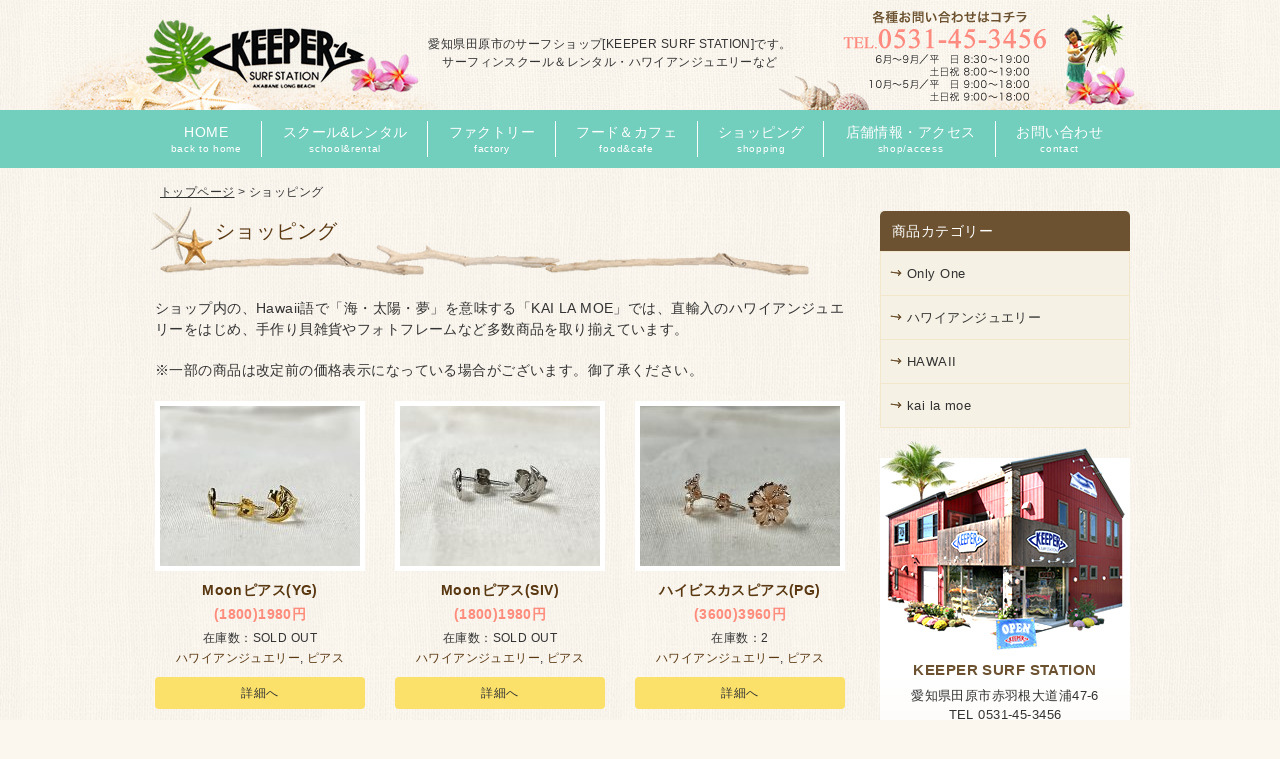

--- FILE ---
content_type: text/html; charset=UTF-8
request_url: https://www.keepersurf.com/shopping/page/2
body_size: 9723
content:
<!DOCTYPE html>
<html lang="ja">
<head>
<meta charset="UTF-8">
<meta name="viewport" content="width=device-width, user-scalable=yes, maximum-scale=1.0, minimum-scale=1.0">
<title>ショッピング  |   サーフショップ KEEPER SURF STATION |愛知県田原市</title>
<meta name="description" content="ショッピング - 愛知県田原市のサーフショップ[KEEPER SURF STATION]です。スクール＆レンタル、カフェ(LeiLei&#039;s CAFE)、ハワイアンジュエリー(kai la moe)、ショップ情報など。">
<link rel="alternate" type="application/rss+xml" title="サーフショップ KEEPER SURF STATION |愛知県田原市 RSS Feed" href="https://www.keepersurf.com/feed" />
<style type="text/css" media="all">@import url(https://www.keepersurf.com/wp/wp-content/themes/keepertmp/style.css?1650217245);</style>
<meta name='robots' content='max-image-preview:large' />
<link rel='dns-prefetch' href='//ajax.googleapis.com' />
<link rel='dns-prefetch' href='//s.w.org' />
<link rel='dns-prefetch' href='//v0.wordpress.com' />
<link rel="alternate" type="application/rss+xml" title="サーフショップ KEEPER SURF STATION |愛知県田原市 &raquo; ショッピング フィード" href="https://www.keepersurf.com/shopping/feed/" />
<script type="text/javascript">
window._wpemojiSettings = {"baseUrl":"https:\/\/s.w.org\/images\/core\/emoji\/13.1.0\/72x72\/","ext":".png","svgUrl":"https:\/\/s.w.org\/images\/core\/emoji\/13.1.0\/svg\/","svgExt":".svg","source":{"concatemoji":"https:\/\/www.keepersurf.com\/wp\/wp-includes\/js\/wp-emoji-release.min.js?ver=5.9.2"}};
/*! This file is auto-generated */
!function(e,a,t){var n,r,o,i=a.createElement("canvas"),p=i.getContext&&i.getContext("2d");function s(e,t){var a=String.fromCharCode;p.clearRect(0,0,i.width,i.height),p.fillText(a.apply(this,e),0,0);e=i.toDataURL();return p.clearRect(0,0,i.width,i.height),p.fillText(a.apply(this,t),0,0),e===i.toDataURL()}function c(e){var t=a.createElement("script");t.src=e,t.defer=t.type="text/javascript",a.getElementsByTagName("head")[0].appendChild(t)}for(o=Array("flag","emoji"),t.supports={everything:!0,everythingExceptFlag:!0},r=0;r<o.length;r++)t.supports[o[r]]=function(e){if(!p||!p.fillText)return!1;switch(p.textBaseline="top",p.font="600 32px Arial",e){case"flag":return s([127987,65039,8205,9895,65039],[127987,65039,8203,9895,65039])?!1:!s([55356,56826,55356,56819],[55356,56826,8203,55356,56819])&&!s([55356,57332,56128,56423,56128,56418,56128,56421,56128,56430,56128,56423,56128,56447],[55356,57332,8203,56128,56423,8203,56128,56418,8203,56128,56421,8203,56128,56430,8203,56128,56423,8203,56128,56447]);case"emoji":return!s([10084,65039,8205,55357,56613],[10084,65039,8203,55357,56613])}return!1}(o[r]),t.supports.everything=t.supports.everything&&t.supports[o[r]],"flag"!==o[r]&&(t.supports.everythingExceptFlag=t.supports.everythingExceptFlag&&t.supports[o[r]]);t.supports.everythingExceptFlag=t.supports.everythingExceptFlag&&!t.supports.flag,t.DOMReady=!1,t.readyCallback=function(){t.DOMReady=!0},t.supports.everything||(n=function(){t.readyCallback()},a.addEventListener?(a.addEventListener("DOMContentLoaded",n,!1),e.addEventListener("load",n,!1)):(e.attachEvent("onload",n),a.attachEvent("onreadystatechange",function(){"complete"===a.readyState&&t.readyCallback()})),(n=t.source||{}).concatemoji?c(n.concatemoji):n.wpemoji&&n.twemoji&&(c(n.twemoji),c(n.wpemoji)))}(window,document,window._wpemojiSettings);
</script>
<style type="text/css">
img.wp-smiley,
img.emoji {
	display: inline !important;
	border: none !important;
	box-shadow: none !important;
	height: 1em !important;
	width: 1em !important;
	margin: 0 0.07em !important;
	vertical-align: -0.1em !important;
	background: none !important;
	padding: 0 !important;
}
</style>
	<link rel='stylesheet' id='wp-block-library-css'  href='https://www.keepersurf.com/wp/wp-includes/css/dist/block-library/style.min.css?ver=5.9.2' type='text/css' media='all' />
<style id='wp-block-library-inline-css' type='text/css'>
.has-text-align-justify{text-align:justify;}
</style>
<link rel='stylesheet' id='mediaelement-css'  href='https://www.keepersurf.com/wp/wp-includes/js/mediaelement/mediaelementplayer-legacy.min.css?ver=4.2.16' type='text/css' media='all' />
<link rel='stylesheet' id='wp-mediaelement-css'  href='https://www.keepersurf.com/wp/wp-includes/js/mediaelement/wp-mediaelement.min.css?ver=5.9.2' type='text/css' media='all' />
<style id='global-styles-inline-css' type='text/css'>
body{--wp--preset--color--black: #000000;--wp--preset--color--cyan-bluish-gray: #abb8c3;--wp--preset--color--white: #ffffff;--wp--preset--color--pale-pink: #f78da7;--wp--preset--color--vivid-red: #cf2e2e;--wp--preset--color--luminous-vivid-orange: #ff6900;--wp--preset--color--luminous-vivid-amber: #fcb900;--wp--preset--color--light-green-cyan: #7bdcb5;--wp--preset--color--vivid-green-cyan: #00d084;--wp--preset--color--pale-cyan-blue: #8ed1fc;--wp--preset--color--vivid-cyan-blue: #0693e3;--wp--preset--color--vivid-purple: #9b51e0;--wp--preset--gradient--vivid-cyan-blue-to-vivid-purple: linear-gradient(135deg,rgba(6,147,227,1) 0%,rgb(155,81,224) 100%);--wp--preset--gradient--light-green-cyan-to-vivid-green-cyan: linear-gradient(135deg,rgb(122,220,180) 0%,rgb(0,208,130) 100%);--wp--preset--gradient--luminous-vivid-amber-to-luminous-vivid-orange: linear-gradient(135deg,rgba(252,185,0,1) 0%,rgba(255,105,0,1) 100%);--wp--preset--gradient--luminous-vivid-orange-to-vivid-red: linear-gradient(135deg,rgba(255,105,0,1) 0%,rgb(207,46,46) 100%);--wp--preset--gradient--very-light-gray-to-cyan-bluish-gray: linear-gradient(135deg,rgb(238,238,238) 0%,rgb(169,184,195) 100%);--wp--preset--gradient--cool-to-warm-spectrum: linear-gradient(135deg,rgb(74,234,220) 0%,rgb(151,120,209) 20%,rgb(207,42,186) 40%,rgb(238,44,130) 60%,rgb(251,105,98) 80%,rgb(254,248,76) 100%);--wp--preset--gradient--blush-light-purple: linear-gradient(135deg,rgb(255,206,236) 0%,rgb(152,150,240) 100%);--wp--preset--gradient--blush-bordeaux: linear-gradient(135deg,rgb(254,205,165) 0%,rgb(254,45,45) 50%,rgb(107,0,62) 100%);--wp--preset--gradient--luminous-dusk: linear-gradient(135deg,rgb(255,203,112) 0%,rgb(199,81,192) 50%,rgb(65,88,208) 100%);--wp--preset--gradient--pale-ocean: linear-gradient(135deg,rgb(255,245,203) 0%,rgb(182,227,212) 50%,rgb(51,167,181) 100%);--wp--preset--gradient--electric-grass: linear-gradient(135deg,rgb(202,248,128) 0%,rgb(113,206,126) 100%);--wp--preset--gradient--midnight: linear-gradient(135deg,rgb(2,3,129) 0%,rgb(40,116,252) 100%);--wp--preset--duotone--dark-grayscale: url('#wp-duotone-dark-grayscale');--wp--preset--duotone--grayscale: url('#wp-duotone-grayscale');--wp--preset--duotone--purple-yellow: url('#wp-duotone-purple-yellow');--wp--preset--duotone--blue-red: url('#wp-duotone-blue-red');--wp--preset--duotone--midnight: url('#wp-duotone-midnight');--wp--preset--duotone--magenta-yellow: url('#wp-duotone-magenta-yellow');--wp--preset--duotone--purple-green: url('#wp-duotone-purple-green');--wp--preset--duotone--blue-orange: url('#wp-duotone-blue-orange');--wp--preset--font-size--small: 13px;--wp--preset--font-size--medium: 20px;--wp--preset--font-size--large: 36px;--wp--preset--font-size--x-large: 42px;}.has-black-color{color: var(--wp--preset--color--black) !important;}.has-cyan-bluish-gray-color{color: var(--wp--preset--color--cyan-bluish-gray) !important;}.has-white-color{color: var(--wp--preset--color--white) !important;}.has-pale-pink-color{color: var(--wp--preset--color--pale-pink) !important;}.has-vivid-red-color{color: var(--wp--preset--color--vivid-red) !important;}.has-luminous-vivid-orange-color{color: var(--wp--preset--color--luminous-vivid-orange) !important;}.has-luminous-vivid-amber-color{color: var(--wp--preset--color--luminous-vivid-amber) !important;}.has-light-green-cyan-color{color: var(--wp--preset--color--light-green-cyan) !important;}.has-vivid-green-cyan-color{color: var(--wp--preset--color--vivid-green-cyan) !important;}.has-pale-cyan-blue-color{color: var(--wp--preset--color--pale-cyan-blue) !important;}.has-vivid-cyan-blue-color{color: var(--wp--preset--color--vivid-cyan-blue) !important;}.has-vivid-purple-color{color: var(--wp--preset--color--vivid-purple) !important;}.has-black-background-color{background-color: var(--wp--preset--color--black) !important;}.has-cyan-bluish-gray-background-color{background-color: var(--wp--preset--color--cyan-bluish-gray) !important;}.has-white-background-color{background-color: var(--wp--preset--color--white) !important;}.has-pale-pink-background-color{background-color: var(--wp--preset--color--pale-pink) !important;}.has-vivid-red-background-color{background-color: var(--wp--preset--color--vivid-red) !important;}.has-luminous-vivid-orange-background-color{background-color: var(--wp--preset--color--luminous-vivid-orange) !important;}.has-luminous-vivid-amber-background-color{background-color: var(--wp--preset--color--luminous-vivid-amber) !important;}.has-light-green-cyan-background-color{background-color: var(--wp--preset--color--light-green-cyan) !important;}.has-vivid-green-cyan-background-color{background-color: var(--wp--preset--color--vivid-green-cyan) !important;}.has-pale-cyan-blue-background-color{background-color: var(--wp--preset--color--pale-cyan-blue) !important;}.has-vivid-cyan-blue-background-color{background-color: var(--wp--preset--color--vivid-cyan-blue) !important;}.has-vivid-purple-background-color{background-color: var(--wp--preset--color--vivid-purple) !important;}.has-black-border-color{border-color: var(--wp--preset--color--black) !important;}.has-cyan-bluish-gray-border-color{border-color: var(--wp--preset--color--cyan-bluish-gray) !important;}.has-white-border-color{border-color: var(--wp--preset--color--white) !important;}.has-pale-pink-border-color{border-color: var(--wp--preset--color--pale-pink) !important;}.has-vivid-red-border-color{border-color: var(--wp--preset--color--vivid-red) !important;}.has-luminous-vivid-orange-border-color{border-color: var(--wp--preset--color--luminous-vivid-orange) !important;}.has-luminous-vivid-amber-border-color{border-color: var(--wp--preset--color--luminous-vivid-amber) !important;}.has-light-green-cyan-border-color{border-color: var(--wp--preset--color--light-green-cyan) !important;}.has-vivid-green-cyan-border-color{border-color: var(--wp--preset--color--vivid-green-cyan) !important;}.has-pale-cyan-blue-border-color{border-color: var(--wp--preset--color--pale-cyan-blue) !important;}.has-vivid-cyan-blue-border-color{border-color: var(--wp--preset--color--vivid-cyan-blue) !important;}.has-vivid-purple-border-color{border-color: var(--wp--preset--color--vivid-purple) !important;}.has-vivid-cyan-blue-to-vivid-purple-gradient-background{background: var(--wp--preset--gradient--vivid-cyan-blue-to-vivid-purple) !important;}.has-light-green-cyan-to-vivid-green-cyan-gradient-background{background: var(--wp--preset--gradient--light-green-cyan-to-vivid-green-cyan) !important;}.has-luminous-vivid-amber-to-luminous-vivid-orange-gradient-background{background: var(--wp--preset--gradient--luminous-vivid-amber-to-luminous-vivid-orange) !important;}.has-luminous-vivid-orange-to-vivid-red-gradient-background{background: var(--wp--preset--gradient--luminous-vivid-orange-to-vivid-red) !important;}.has-very-light-gray-to-cyan-bluish-gray-gradient-background{background: var(--wp--preset--gradient--very-light-gray-to-cyan-bluish-gray) !important;}.has-cool-to-warm-spectrum-gradient-background{background: var(--wp--preset--gradient--cool-to-warm-spectrum) !important;}.has-blush-light-purple-gradient-background{background: var(--wp--preset--gradient--blush-light-purple) !important;}.has-blush-bordeaux-gradient-background{background: var(--wp--preset--gradient--blush-bordeaux) !important;}.has-luminous-dusk-gradient-background{background: var(--wp--preset--gradient--luminous-dusk) !important;}.has-pale-ocean-gradient-background{background: var(--wp--preset--gradient--pale-ocean) !important;}.has-electric-grass-gradient-background{background: var(--wp--preset--gradient--electric-grass) !important;}.has-midnight-gradient-background{background: var(--wp--preset--gradient--midnight) !important;}.has-small-font-size{font-size: var(--wp--preset--font-size--small) !important;}.has-medium-font-size{font-size: var(--wp--preset--font-size--medium) !important;}.has-large-font-size{font-size: var(--wp--preset--font-size--large) !important;}.has-x-large-font-size{font-size: var(--wp--preset--font-size--x-large) !important;}
</style>
<link rel='stylesheet' id='contact-form-7-css'  href='https://www.keepersurf.com/wp/wp-content/plugins/contact-form-7/includes/css/styles.css?ver=5.5.6' type='text/css' media='all' />
<link rel='stylesheet' id='wp-pagenavi-css'  href='https://www.keepersurf.com/wp/wp-content/plugins/wp-pagenavi/pagenavi-css.css?ver=2.70' type='text/css' media='all' />
<link rel='stylesheet' id='jetpack_css-css'  href='https://www.keepersurf.com/wp/wp-content/plugins/jetpack/css/jetpack.css?ver=10.7.2' type='text/css' media='all' />
<script type='text/javascript' src='https://ajax.googleapis.com/ajax/libs/jquery/1.11.1/jquery.min.js?ver=1.11.1' id='jquery-js'></script>
<link rel="https://api.w.org/" href="https://www.keepersurf.com/wp-json/" /><link rel="EditURI" type="application/rsd+xml" title="RSD" href="https://www.keepersurf.com/wp/xmlrpc.php?rsd" />
<link rel="wlwmanifest" type="application/wlwmanifest+xml" href="https://www.keepersurf.com/wp/wp-includes/wlwmanifest.xml" /> 
<meta name="generator" content="WordPress 5.9.2" />
<script type="text/javascript">
	window._se_plugin_version = '8.1.9';
</script>
<style type='text/css'>img#wpstats{display:none}</style>
	<link rel="icon" href="https://www.keepersurf.com/wp/wp-content/uploads/unnamed.png" sizes="32x32" />
<link rel="icon" href="https://www.keepersurf.com/wp/wp-content/uploads/unnamed.png" sizes="192x192" />
<link rel="apple-touch-icon" href="https://www.keepersurf.com/wp/wp-content/uploads/unnamed.png" />
<meta name="msapplication-TileImage" content="https://www.keepersurf.com/wp/wp-content/uploads/unnamed.png" />
    
<!--[if lt IE 9]>
<script src="https://www.keepersurf.com/wp/wp-content/themes/keepertmp/js/html5.js"></script>
<script src="https://www.keepersurf.com/wp/wp-content/themes/keepertmp/js/css3-mediaqueries.js"></script>
<![endif]-->

<script type="text/javascript" src="https://www.keepersurf.com/wp/wp-content/themes/keepertmp/js/script.js"></script>
<script src="https://www.keepersurf.com/wp/wp-content/themes/keepertmp/js/jquery.mobilemenu.js"></script>



<script>
  (function(i,s,o,g,r,a,m){i['GoogleAnalyticsObject']=r;i[r]=i[r]||function(){
  (i[r].q=i[r].q||[]).push(arguments)},i[r].l=1*new Date();a=s.createElement(o),
  m=s.getElementsByTagName(o)[0];a.async=1;a.src=g;m.parentNode.insertBefore(a,m)
  })(window,document,'script','//www.google-analytics.com/analytics.js','ga');

  ga('create', 'UA-38088384-20', 'auto');
  ga('send', 'pageview');

</script>

</head>

<body>
<header id="header" role="banner">
	<div class="inner">
		<hgroup>
		<h1><a href="https://www.keepersurf.com/" title="サーフショップ KEEPER SURF STATION |愛知県田原市" rel="home"><img src="https://www.keepersurf.com/wp/wp-content/themes/keepertmp/images/sitelogo.png" alt="サーフショップ KEEPER SURF STATION |愛知県田原市" width="280" height="110"></a></h1>
		<h2>愛知県田原市のサーフショップ[KEEPER SURF STATION]です。<br class="sp-none">
			サーフィンスクール＆レンタル・ハワイアンジュエリーなど</h2>
		</hgroup>
		<div id="headerInfo">
		<p class="tel"><img src="https://www.keepersurf.com/wp/wp-content/themes/keepertmp/images/hedertel.png" width="320" height="100" alt=""/></p>
		</div>
	</div>
</header>

<nav id="mainNav">
	<div class="inner">
	<a class="menu" id="menu"><span>MENU</span></a>
	<div class="panel">   
	<ul><li id="menu-item-4" class="menu-item menu-item-type-custom menu-item-object-custom menu-item-home"><a href="https://www.keepersurf.com"><strong>HOME</strong><span>back to home</span></a></li>
<li id="menu-item-30" class="menu-item menu-item-type-post_type menu-item-object-page"><a href="https://www.keepersurf.com/school"><strong>スクール&#038;レンタル</strong><span>school&#038;rental</span></a></li>
<li id="menu-item-31" class="menu-item menu-item-type-custom menu-item-object-custom"><a href="https://www.keepersurf.com/factory"><strong>ファクトリー</strong><span>factory</span></a></li>
<li id="menu-item-12258" class="menu-item menu-item-type-custom menu-item-object-custom"><a target="_blank" href="https://www.leileis.jp"><strong>フード＆カフェ</strong><span>food&#038;cafe</span></a></li>
<li id="menu-item-35" class="menu-item menu-item-type-custom menu-item-object-custom"><a href="https://www.keepersurf.com/shopping"><strong>ショッピング</strong><span>shopping</span></a></li>
<li id="menu-item-34" class="menu-item menu-item-type-post_type menu-item-object-page"><a href="https://www.keepersurf.com/access"><strong>店舗情報・アクセス</strong><span>shop/access</span></a></li>
<li id="menu-item-33" class="menu-item menu-item-type-post_type menu-item-object-page"><a href="https://www.keepersurf.com/contact"><strong>お問い合わせ</strong><span>contact</span></a></li>
</ul>   
	</div>
	</div>
</nav>


<div id="wrapper">

<div class="breadcrumb">
<a href="https://www.keepersurf.com/">トップページ</a> &gt; <strong class="current">ショッピング</strong></div>

<div id="content">

<section>

	<div class="shoppingmmenu">
	<div id="m_category"></div>
	</div>

	<h1 class="pagetitle_shopping">ショッピング</h1>

	<p class="midashi">ショップ内の、Hawaii語で「海・太陽・夢」を意味する「KAI LA MOE」では、直輸入のハワイアンジュエリーをはじめ、手作り貝雑貨やフォトフレームなど多数商品を取り揃えています。</p>
	<p class="midashi">※一部の商品は改定前の価格表示になっている場合がございます。御了承ください。</p>

	<div class="itemWrap clearfix">
		<ul class="item">

					<li>
			<a href="https://www.keepersurf.com/shopping/12439">
			<img width="200" height="160" src="https://www.keepersurf.com/wp/wp-content/uploads/tempImageJklSEg-200x160.jpg" class="attachment-size1 size-size1 wp-post-image" alt="" />			</a>
			<h3><a href="https://www.keepersurf.com/shopping/12439">Moonピアス(YG)</a></h3>
						<p class="price">(1800)1980円</p>
									<p class="stock">在庫数：SOLD OUT</p>
						<p class="genre"><a href="https://www.keepersurf.com/shopping/genre/%e3%83%8f%e3%83%af%e3%82%a4%e3%82%a2%e3%83%b3%e3%82%b8%e3%83%a5%e3%82%a8%e3%83%aa%e3%83%bc" rel="tag">ハワイアンジュエリー</a>, <a href="https://www.keepersurf.com/shopping/genre/jewelry" rel="tag">ピアス</a></p>
			<p class="shosai"><a href="https://www.keepersurf.com/shopping/12439">詳細へ</a></p>
			</li>
					<li>
			<a href="https://www.keepersurf.com/shopping/12435">
			<img width="200" height="160" src="https://www.keepersurf.com/wp/wp-content/uploads/tempImagesVDPPj-200x160.jpg" class="attachment-size1 size-size1 wp-post-image" alt="" loading="lazy" />			</a>
			<h3><a href="https://www.keepersurf.com/shopping/12435">Moonピアス(SIV)</a></h3>
						<p class="price">(1800)1980円</p>
									<p class="stock">在庫数：SOLD OUT</p>
						<p class="genre"><a href="https://www.keepersurf.com/shopping/genre/%e3%83%8f%e3%83%af%e3%82%a4%e3%82%a2%e3%83%b3%e3%82%b8%e3%83%a5%e3%82%a8%e3%83%aa%e3%83%bc" rel="tag">ハワイアンジュエリー</a>, <a href="https://www.keepersurf.com/shopping/genre/jewelry" rel="tag">ピアス</a></p>
			<p class="shosai"><a href="https://www.keepersurf.com/shopping/12435">詳細へ</a></p>
			</li>
					<li>
			<a href="https://www.keepersurf.com/shopping/12433">
			<img width="200" height="160" src="https://www.keepersurf.com/wp/wp-content/uploads/tempImagemqYW35-200x160.jpg" class="attachment-size1 size-size1 wp-post-image" alt="" loading="lazy" />			</a>
			<h3><a href="https://www.keepersurf.com/shopping/12433">ハイビスカスピアス(PG)</a></h3>
						<p class="price">(3600)3960円</p>
									<p class="stock">在庫数：2</p>
						<p class="genre"><a href="https://www.keepersurf.com/shopping/genre/%e3%83%8f%e3%83%af%e3%82%a4%e3%82%a2%e3%83%b3%e3%82%b8%e3%83%a5%e3%82%a8%e3%83%aa%e3%83%bc" rel="tag">ハワイアンジュエリー</a>, <a href="https://www.keepersurf.com/shopping/genre/jewelry" rel="tag">ピアス</a></p>
			<p class="shosai"><a href="https://www.keepersurf.com/shopping/12433">詳細へ</a></p>
			</li>
					<li>
			<a href="https://www.keepersurf.com/shopping/12431">
			<img width="200" height="160" src="https://www.keepersurf.com/wp/wp-content/uploads/tempImageTqU7sL-200x160.jpg" class="attachment-size1 size-size1 wp-post-image" alt="" loading="lazy" />			</a>
			<h3><a href="https://www.keepersurf.com/shopping/12431">ハイビスカスピアス(YG)</a></h3>
						<p class="price">(3600)3960円</p>
									<p class="stock">在庫数：1</p>
						<p class="genre"><a href="https://www.keepersurf.com/shopping/genre/%e3%83%8f%e3%83%af%e3%82%a4%e3%82%a2%e3%83%b3%e3%82%b8%e3%83%a5%e3%82%a8%e3%83%aa%e3%83%bc" rel="tag">ハワイアンジュエリー</a>, <a href="https://www.keepersurf.com/shopping/genre/jewelry" rel="tag">ピアス</a></p>
			<p class="shosai"><a href="https://www.keepersurf.com/shopping/12431">詳細へ</a></p>
			</li>
					<li>
			<a href="https://www.keepersurf.com/shopping/12426">
			<img width="200" height="160" src="https://www.keepersurf.com/wp/wp-content/uploads/tempImageKqTQN8-200x160.jpg" class="attachment-size1 size-size1 wp-post-image" alt="" loading="lazy" />			</a>
			<h3><a href="https://www.keepersurf.com/shopping/12426">ハイビスカスピアス(SIV)</a></h3>
						<p class="price">(3600)3960円</p>
									<p class="stock">在庫数：2</p>
						<p class="genre"><a href="https://www.keepersurf.com/shopping/genre/%e3%83%8f%e3%83%af%e3%82%a4%e3%82%a2%e3%83%b3%e3%82%b8%e3%83%a5%e3%82%a8%e3%83%aa%e3%83%bc" rel="tag">ハワイアンジュエリー</a>, <a href="https://www.keepersurf.com/shopping/genre/jewelry" rel="tag">ピアス</a></p>
			<p class="shosai"><a href="https://www.keepersurf.com/shopping/12426">詳細へ</a></p>
			</li>
					<li>
			<a href="https://www.keepersurf.com/shopping/12422">
			<img width="200" height="160" src="https://www.keepersurf.com/wp/wp-content/uploads/tempImageRNp0v2-200x160.jpg" class="attachment-size1 size-size1 wp-post-image" alt="" loading="lazy" />			</a>
			<h3><a href="https://www.keepersurf.com/shopping/12422">ホヌ&#038;プルメリアピアス</a></h3>
						<p class="price">(3800)4180円</p>
									<p class="stock">在庫数：2</p>
						<p class="genre"><a href="https://www.keepersurf.com/shopping/genre/%e3%83%8f%e3%83%af%e3%82%a4%e3%82%a2%e3%83%b3%e3%82%b8%e3%83%a5%e3%82%a8%e3%83%aa%e3%83%bc" rel="tag">ハワイアンジュエリー</a>, <a href="https://www.keepersurf.com/shopping/genre/jewelry" rel="tag">ピアス</a></p>
			<p class="shosai"><a href="https://www.keepersurf.com/shopping/12422">詳細へ</a></p>
			</li>
					<li>
			<a href="https://www.keepersurf.com/shopping/12418">
			<img width="200" height="160" src="https://www.keepersurf.com/wp/wp-content/uploads/tempImageZmoXsx-200x160.jpg" class="attachment-size1 size-size1 wp-post-image" alt="" loading="lazy" />			</a>
			<h3><a href="https://www.keepersurf.com/shopping/12418">HONUピアス(XS)PG</a></h3>
						<p class="price">(2800)3080円</p>
									<p class="stock">在庫数：1</p>
						<p class="genre"><a href="https://www.keepersurf.com/shopping/genre/%e3%83%8f%e3%83%af%e3%82%a4%e3%82%a2%e3%83%b3%e3%82%b8%e3%83%a5%e3%82%a8%e3%83%aa%e3%83%bc" rel="tag">ハワイアンジュエリー</a>, <a href="https://www.keepersurf.com/shopping/genre/jewelry" rel="tag">ピアス</a></p>
			<p class="shosai"><a href="https://www.keepersurf.com/shopping/12418">詳細へ</a></p>
			</li>
					<li>
			<a href="https://www.keepersurf.com/shopping/12414">
			<img width="200" height="160" src="https://www.keepersurf.com/wp/wp-content/uploads/tempImagewwyIR5-200x160.jpg" class="attachment-size1 size-size1 wp-post-image" alt="" loading="lazy" />			</a>
			<h3><a href="https://www.keepersurf.com/shopping/12414">クロスプルメリアPH(XS)</a></h3>
						<p class="price">(2200)2420円</p>
									<p class="stock">在庫数：SOLD OUT</p>
						<p class="genre"><a href="https://www.keepersurf.com/shopping/genre/%e3%83%8f%e3%83%af%e3%82%a4%e3%82%a2%e3%83%b3%e3%82%b8%e3%83%a5%e3%82%a8%e3%83%aa%e3%83%bc" rel="tag">ハワイアンジュエリー</a>, <a href="https://www.keepersurf.com/shopping/genre/%e3%83%8f%e3%83%af%e3%82%a4%e3%82%a2%e3%83%b3%e3%82%b8%e3%83%a5%e3%82%a8%e3%83%aa%e3%83%bc%e3%80%80%e3%83%9a%e3%83%b3%e3%83%80%e3%83%b3%e3%83%88%e3%83%98%e3%83%83%e3%83%88" rel="tag">ペンダントヘット</a></p>
			<p class="shosai"><a href="https://www.keepersurf.com/shopping/12414">詳細へ</a></p>
			</li>
					<li>
			<a href="https://www.keepersurf.com/shopping/12410">
			<img width="200" height="160" src="https://www.keepersurf.com/wp/wp-content/uploads/tempImagewLS2NR-200x160.jpg" class="attachment-size1 size-size1 wp-post-image" alt="" loading="lazy" />			</a>
			<h3><a href="https://www.keepersurf.com/shopping/12410">クロスプルメリアPH(XXS)</a></h3>
						<p class="price">(2000)2200円</p>
									<p class="stock">在庫数：2</p>
						<p class="genre"><a href="https://www.keepersurf.com/shopping/genre/%e3%83%8f%e3%83%af%e3%82%a4%e3%82%a2%e3%83%b3%e3%82%b8%e3%83%a5%e3%82%a8%e3%83%aa%e3%83%bc" rel="tag">ハワイアンジュエリー</a>, <a href="https://www.keepersurf.com/shopping/genre/%e3%83%8f%e3%83%af%e3%82%a4%e3%82%a2%e3%83%b3%e3%82%b8%e3%83%a5%e3%82%a8%e3%83%aa%e3%83%bc%e3%80%80%e3%83%9a%e3%83%b3%e3%83%80%e3%83%b3%e3%83%88%e3%83%98%e3%83%83%e3%83%88" rel="tag">ペンダントヘット</a></p>
			<p class="shosai"><a href="https://www.keepersurf.com/shopping/12410">詳細へ</a></p>
			</li>
					<li>
			<a href="https://www.keepersurf.com/shopping/12407">
			<img width="200" height="160" src="https://www.keepersurf.com/wp/wp-content/uploads/tempImage3L1neI-200x160.jpg" class="attachment-size1 size-size1 wp-post-image" alt="" loading="lazy" />			</a>
			<h3><a href="https://www.keepersurf.com/shopping/12407">プレートPH（XS）</a></h3>
						<p class="price">(3000)3300円</p>
									<p class="stock">在庫数：1</p>
						<p class="genre"><a href="https://www.keepersurf.com/shopping/genre/%e3%83%8f%e3%83%af%e3%82%a4%e3%82%a2%e3%83%b3%e3%82%b8%e3%83%a5%e3%82%a8%e3%83%aa%e3%83%bc" rel="tag">ハワイアンジュエリー</a>, <a href="https://www.keepersurf.com/shopping/genre/%e3%83%8f%e3%83%af%e3%82%a4%e3%82%a2%e3%83%b3%e3%82%b8%e3%83%a5%e3%82%a8%e3%83%aa%e3%83%bc%e3%80%80%e3%83%9a%e3%83%b3%e3%83%80%e3%83%b3%e3%83%88%e3%83%98%e3%83%83%e3%83%88" rel="tag">ペンダントヘット</a></p>
			<p class="shosai"><a href="https://www.keepersurf.com/shopping/12407">詳細へ</a></p>
			</li>
					<li>
			<a href="https://www.keepersurf.com/shopping/12404">
			<img width="200" height="160" src="https://www.keepersurf.com/wp/wp-content/uploads/IMG_7473-200x160.jpeg" class="attachment-size1 size-size1 wp-post-image" alt="" loading="lazy" />			</a>
			<h3><a href="https://www.keepersurf.com/shopping/12404">3色プルメリアPH(8mm)</a></h3>
						<p class="price">(2000)2200円</p>
									<p class="stock">在庫数：2</p>
						<p class="genre"><a href="https://www.keepersurf.com/shopping/genre/%e3%83%8f%e3%83%af%e3%82%a4%e3%82%a2%e3%83%b3%e3%82%b8%e3%83%a5%e3%82%a8%e3%83%aa%e3%83%bc" rel="tag">ハワイアンジュエリー</a>, <a href="https://www.keepersurf.com/shopping/genre/%e3%83%8f%e3%83%af%e3%82%a4%e3%82%a2%e3%83%b3%e3%82%b8%e3%83%a5%e3%82%a8%e3%83%aa%e3%83%bc%e3%80%80%e3%83%9a%e3%83%b3%e3%83%80%e3%83%b3%e3%83%88%e3%83%98%e3%83%83%e3%83%88" rel="tag">ペンダントヘット</a></p>
			<p class="shosai"><a href="https://www.keepersurf.com/shopping/12404">詳細へ</a></p>
			</li>
					<li>
			<a href="https://www.keepersurf.com/shopping/12402">
			<img width="200" height="160" src="https://www.keepersurf.com/wp/wp-content/uploads/IMG_7473-200x160.jpeg" class="attachment-size1 size-size1 wp-post-image" alt="" loading="lazy" />			</a>
			<h3><a href="https://www.keepersurf.com/shopping/12402">3色プルメリアPH(10mm)</a></h3>
						<p class="price">(2300)2530円</p>
									<p class="stock">在庫数：2</p>
						<p class="genre"><a href="https://www.keepersurf.com/shopping/genre/%e3%83%8f%e3%83%af%e3%82%a4%e3%82%a2%e3%83%b3%e3%82%b8%e3%83%a5%e3%82%a8%e3%83%aa%e3%83%bc" rel="tag">ハワイアンジュエリー</a>, <a href="https://www.keepersurf.com/shopping/genre/%e3%83%8f%e3%83%af%e3%82%a4%e3%82%a2%e3%83%b3%e3%82%b8%e3%83%a5%e3%82%a8%e3%83%aa%e3%83%bc%e3%80%80%e3%83%9a%e3%83%b3%e3%83%80%e3%83%b3%e3%83%88%e3%83%98%e3%83%83%e3%83%88" rel="tag">ペンダントヘット</a></p>
			<p class="shosai"><a href="https://www.keepersurf.com/shopping/12402">詳細へ</a></p>
			</li>
					<li>
			<a href="https://www.keepersurf.com/shopping/12399">
			<img width="200" height="160" src="https://www.keepersurf.com/wp/wp-content/uploads/IMG_7473-200x160.jpeg" class="attachment-size1 size-size1 wp-post-image" alt="" loading="lazy" />			</a>
			<h3><a href="https://www.keepersurf.com/shopping/12399">3色プルメリアPH(12mm)</a></h3>
						<p class="price">(2500)2750円</p>
									<p class="stock">在庫数：2</p>
						<p class="genre"><a href="https://www.keepersurf.com/shopping/genre/%e3%83%8f%e3%83%af%e3%82%a4%e3%82%a2%e3%83%b3%e3%82%b8%e3%83%a5%e3%82%a8%e3%83%aa%e3%83%bc" rel="tag">ハワイアンジュエリー</a>, <a href="https://www.keepersurf.com/shopping/genre/%e3%83%8f%e3%83%af%e3%82%a4%e3%82%a2%e3%83%b3%e3%82%b8%e3%83%a5%e3%82%a8%e3%83%aa%e3%83%bc%e3%80%80%e3%83%9a%e3%83%b3%e3%83%80%e3%83%b3%e3%83%88%e3%83%98%e3%83%83%e3%83%88" rel="tag">ペンダントヘット</a></p>
			<p class="shosai"><a href="https://www.keepersurf.com/shopping/12399">詳細へ</a></p>
			</li>
					<li>
			<a href="https://www.keepersurf.com/shopping/12396">
			<img width="200" height="160" src="https://www.keepersurf.com/wp/wp-content/uploads/tempImageA6hLpD-200x160.jpg" class="attachment-size1 size-size1 wp-post-image" alt="" loading="lazy" />			</a>
			<h3><a href="https://www.keepersurf.com/shopping/12396">3色プルメリアピアス(12mm)</a></h3>
						<p class="price">(4000)4400円</p>
									<p class="stock">在庫数：2</p>
						<p class="genre"><a href="https://www.keepersurf.com/shopping/genre/%e3%83%8f%e3%83%af%e3%82%a4%e3%82%a2%e3%83%b3%e3%82%b8%e3%83%a5%e3%82%a8%e3%83%aa%e3%83%bc" rel="tag">ハワイアンジュエリー</a>, <a href="https://www.keepersurf.com/shopping/genre/jewelry" rel="tag">ピアス</a></p>
			<p class="shosai"><a href="https://www.keepersurf.com/shopping/12396">詳細へ</a></p>
			</li>
					<li>
			<a href="https://www.keepersurf.com/shopping/12394">
			<img width="200" height="160" src="https://www.keepersurf.com/wp/wp-content/uploads/tempImage4LIzPe-200x160.jpg" class="attachment-size1 size-size1 wp-post-image" alt="" loading="lazy" />			</a>
			<h3><a href="https://www.keepersurf.com/shopping/12394">3色プルメリアピアス(10mm)</a></h3>
						<p class="price">(2800)3080円</p>
									<p class="stock">在庫数：sold out</p>
						<p class="genre"><a href="https://www.keepersurf.com/shopping/genre/%e3%83%8f%e3%83%af%e3%82%a4%e3%82%a2%e3%83%b3%e3%82%b8%e3%83%a5%e3%82%a8%e3%83%aa%e3%83%bc" rel="tag">ハワイアンジュエリー</a>, <a href="https://www.keepersurf.com/shopping/genre/jewelry" rel="tag">ピアス</a></p>
			<p class="shosai"><a href="https://www.keepersurf.com/shopping/12394">詳細へ</a></p>
			</li>
					<li>
			<a href="https://www.keepersurf.com/shopping/12391">
			<img width="200" height="160" src="https://www.keepersurf.com/wp/wp-content/uploads/tempImage4LIzPe-200x160.jpg" class="attachment-size1 size-size1 wp-post-image" alt="" loading="lazy" />			</a>
			<h3><a href="https://www.keepersurf.com/shopping/12391">3色プルメリアピアス(8mm)</a></h3>
						<p class="price">(2500)2750円</p>
									<p class="stock">在庫数：Sold out</p>
						<p class="genre"><a href="https://www.keepersurf.com/shopping/genre/%e3%83%8f%e3%83%af%e3%82%a4%e3%82%a2%e3%83%b3%e3%82%b8%e3%83%a5%e3%82%a8%e3%83%aa%e3%83%bc" rel="tag">ハワイアンジュエリー</a>, <a href="https://www.keepersurf.com/shopping/genre/jewelry" rel="tag">ピアス</a></p>
			<p class="shosai"><a href="https://www.keepersurf.com/shopping/12391">詳細へ</a></p>
			</li>
					<li>
			<a href="https://www.keepersurf.com/shopping/12389">
			<img width="200" height="160" src="https://www.keepersurf.com/wp/wp-content/uploads/tempImageb97qvi-200x160.jpg" class="attachment-size1 size-size1 wp-post-image" alt="" loading="lazy" />			</a>
			<h3><a href="https://www.keepersurf.com/shopping/12389">プルメリアウッド　ピアス(12mm)</a></h3>
						<p class="price">(6300)6930円</p>
									<p class="stock">在庫数：1</p>
						<p class="genre"><a href="https://www.keepersurf.com/shopping/genre/%e3%83%8f%e3%83%af%e3%82%a4%e3%82%a2%e3%83%b3%e3%82%b8%e3%83%a5%e3%82%a8%e3%83%aa%e3%83%bc" rel="tag">ハワイアンジュエリー</a>, <a href="https://www.keepersurf.com/shopping/genre/jewelry" rel="tag">ピアス</a></p>
			<p class="shosai"><a href="https://www.keepersurf.com/shopping/12389">詳細へ</a></p>
			</li>
					<li>
			<a href="https://www.keepersurf.com/shopping/12386">
			<img width="200" height="160" src="https://www.keepersurf.com/wp/wp-content/uploads/tempImageb97qvi-200x160.jpg" class="attachment-size1 size-size1 wp-post-image" alt="" loading="lazy" />			</a>
			<h3><a href="https://www.keepersurf.com/shopping/12386">プルメリアウッド　ピアス(10mm)</a></h3>
						<p class="price">(5800)6380円</p>
									<p class="stock">在庫数：1</p>
						<p class="genre"><a href="https://www.keepersurf.com/shopping/genre/%e3%83%8f%e3%83%af%e3%82%a4%e3%82%a2%e3%83%b3%e3%82%b8%e3%83%a5%e3%82%a8%e3%83%aa%e3%83%bc" rel="tag">ハワイアンジュエリー</a>, <a href="https://www.keepersurf.com/shopping/genre/jewelry" rel="tag">ピアス</a></p>
			<p class="shosai"><a href="https://www.keepersurf.com/shopping/12386">詳細へ</a></p>
			</li>
					<li>
			<a href="https://www.keepersurf.com/shopping/12383">
			<img width="200" height="160" src="https://www.keepersurf.com/wp/wp-content/uploads/tempImageLHZro8-200x160.jpg" class="attachment-size1 size-size1 wp-post-image" alt="" loading="lazy" />			</a>
			<h3><a href="https://www.keepersurf.com/shopping/12383">プルメリアウッド(12mm)</a></h3>
						<p class="price">(4500)4950円</p>
									<p class="stock">在庫数：1</p>
						<p class="genre"><a href="https://www.keepersurf.com/shopping/genre/%e3%83%8f%e3%83%af%e3%82%a4%e3%82%a2%e3%83%b3%e3%82%b8%e3%83%a5%e3%82%a8%e3%83%aa%e3%83%bc" rel="tag">ハワイアンジュエリー</a>, <a href="https://www.keepersurf.com/shopping/genre/%e3%83%8f%e3%83%af%e3%82%a4%e3%82%a2%e3%83%b3%e3%82%b8%e3%83%a5%e3%82%a8%e3%83%aa%e3%83%bc%e3%80%80%e3%83%9a%e3%83%b3%e3%83%80%e3%83%b3%e3%83%88%e3%83%98%e3%83%83%e3%83%88" rel="tag">ペンダントヘット</a></p>
			<p class="shosai"><a href="https://www.keepersurf.com/shopping/12383">詳細へ</a></p>
			</li>
					<li>
			<a href="https://www.keepersurf.com/shopping/12375">
			<img width="200" height="160" src="https://www.keepersurf.com/wp/wp-content/uploads/tempImageAnncGc-200x160.jpg" class="attachment-size1 size-size1 wp-post-image" alt="" loading="lazy" />			</a>
			<h3><a href="https://www.keepersurf.com/shopping/12375">１，５ミリ ROPE 22&#8221;</a></h3>
						<p class="price">(6500)7150円</p>
									<p class="stock">在庫数：3</p>
						<p class="genre"><a href="https://www.keepersurf.com/shopping/genre/%e3%83%81%e3%82%a7%e3%83%bc%e3%83%b3" rel="tag">チェーン</a>, <a href="https://www.keepersurf.com/shopping/genre/%e3%83%8f%e3%83%af%e3%82%a4%e3%82%a2%e3%83%b3%e3%82%b8%e3%83%a5%e3%82%a8%e3%83%aa%e3%83%bc" rel="tag">ハワイアンジュエリー</a></p>
			<p class="shosai"><a href="https://www.keepersurf.com/shopping/12375">詳細へ</a></p>
			</li>
					<li>
			<a href="https://www.keepersurf.com/shopping/12363">
			<img width="200" height="160" src="https://www.keepersurf.com/wp/wp-content/uploads/tempImagezSWt4D-200x160.jpg" class="attachment-size1 size-size1 wp-post-image" alt="" loading="lazy" />			</a>
			<h3><a href="https://www.keepersurf.com/shopping/12363">プルメリアリング（L）②</a></h3>
						<p class="price">(5300)5830円</p>
									<p class="stock">在庫数：6</p>
						<p class="genre"><a href="https://www.keepersurf.com/shopping/genre/%e3%83%8f%e3%83%af%e3%82%a4%e3%82%a2%e3%83%b3%e3%82%b8%e3%83%a5%e3%82%a8%e3%83%aa%e3%83%bc" rel="tag">ハワイアンジュエリー</a>, <a href="https://www.keepersurf.com/shopping/genre/%e6%8c%87%e8%bc%aa" rel="tag">指輪</a></p>
			<p class="shosai"><a href="https://www.keepersurf.com/shopping/12363">詳細へ</a></p>
			</li>
					<li>
			<a href="https://www.keepersurf.com/shopping/12354">
			<img width="200" height="160" src="https://www.keepersurf.com/wp/wp-content/uploads/tempImagep2kpZ2-200x160.jpg" class="attachment-size1 size-size1 wp-post-image" alt="" loading="lazy" />			</a>
			<h3><a href="https://www.keepersurf.com/shopping/12354">プルメリアリング（M）PG</a></h3>
						<p class="price">(4500)4950円</p>
									<p class="stock">在庫数：16</p>
						<p class="genre"><a href="https://www.keepersurf.com/shopping/genre/%e3%83%8f%e3%83%af%e3%82%a4%e3%82%a2%e3%83%b3%e3%82%b8%e3%83%a5%e3%82%a8%e3%83%aa%e3%83%bc" rel="tag">ハワイアンジュエリー</a>, <a href="https://www.keepersurf.com/shopping/genre/%e6%8c%87%e8%bc%aa" rel="tag">指輪</a></p>
			<p class="shosai"><a href="https://www.keepersurf.com/shopping/12354">詳細へ</a></p>
			</li>
					<li>
			<a href="https://www.keepersurf.com/shopping/11444">
			<img width="200" height="160" src="https://www.keepersurf.com/wp/wp-content/uploads/km0495-1-200x160.jpg" class="attachment-size1 size-size1 wp-post-image" alt="" loading="lazy" />			</a>
			<h3><a href="https://www.keepersurf.com/shopping/11444">フォトフレーム</a></h3>
						<p class="price">(800)880円</p>
									<p class="stock">在庫数：SOLD OUT</p>
						<p class="genre"><a href="https://www.keepersurf.com/shopping/genre/kailamoe" rel="tag">kai la moe</a>, <a href="https://www.keepersurf.com/shopping/genre/%e3%82%b7%e3%82%a7%e3%83%ab" rel="tag">シェル</a>, <a href="https://www.keepersurf.com/shopping/genre/%e3%82%b7%e3%83%bc%e3%82%b0%e3%83%a9%e3%82%b9" rel="tag">シーグラス</a>, <a href="https://www.keepersurf.com/shopping/genre/%e3%83%95%e3%82%a9%e3%83%88%e3%83%95%e3%83%ac%e3%83%bc%e3%83%a0" rel="tag">フォトフレーム</a></p>
			<p class="shosai"><a href="https://www.keepersurf.com/shopping/11444">詳細へ</a></p>
			</li>
					<li>
			<a href="https://www.keepersurf.com/shopping/11435">
			<img width="200" height="160" src="https://www.keepersurf.com/wp/wp-content/uploads/km0494-1-200x160.jpg" class="attachment-size1 size-size1 wp-post-image" alt="" loading="lazy" />			</a>
			<h3><a href="https://www.keepersurf.com/shopping/11435">フォトフレーム</a></h3>
						<p class="price">(800)880円</p>
									<p class="stock">在庫数：sold out</p>
						<p class="genre"><a href="https://www.keepersurf.com/shopping/genre/kailamoe" rel="tag">kai la moe</a>, <a href="https://www.keepersurf.com/shopping/genre/%e3%82%b7%e3%82%a7%e3%83%ab" rel="tag">シェル</a>, <a href="https://www.keepersurf.com/shopping/genre/%e3%82%b7%e3%83%bc%e3%82%b0%e3%83%a9%e3%82%b9" rel="tag">シーグラス</a>, <a href="https://www.keepersurf.com/shopping/genre/%e3%83%95%e3%82%a9%e3%83%88%e3%83%95%e3%83%ac%e3%83%bc%e3%83%a0" rel="tag">フォトフレーム</a></p>
			<p class="shosai"><a href="https://www.keepersurf.com/shopping/11435">詳細へ</a></p>
			</li>
					<li>
			<a href="https://www.keepersurf.com/shopping/11399">
			<img width="200" height="160" src="https://www.keepersurf.com/wp/wp-content/uploads/km0493-1-200x160.jpg" class="attachment-size1 size-size1 wp-post-image" alt="" loading="lazy" />			</a>
			<h3><a href="https://www.keepersurf.com/shopping/11399">ティッシュBOX</a></h3>
						<p class="price">(4500)4950円</p>
									<p class="stock">在庫数：SOLD OUT</p>
						<p class="genre"><a href="https://www.keepersurf.com/shopping/genre/kailamoe" rel="tag">kai la moe</a>, <a href="https://www.keepersurf.com/shopping/genre/only-one" rel="tag">Only One</a>, <a href="https://www.keepersurf.com/shopping/genre/%e3%82%b7%e3%82%a7%e3%83%ab" rel="tag">シェル</a>, <a href="https://www.keepersurf.com/shopping/genre/%e3%82%b7%e3%83%bc%e3%82%b0%e3%83%a9%e3%82%b9" rel="tag">シーグラス</a>, <a href="https://www.keepersurf.com/shopping/genre/%e3%83%86%e3%82%a3%e3%83%83%e3%82%b7%e3%83%a5%e3%83%9c%e3%83%83%e3%82%af%e3%82%b9" rel="tag">ティッシュボックス</a>, <a href="https://www.keepersurf.com/shopping/genre/%e3%83%92%e3%83%88%e3%83%87" rel="tag">ヒトデ</a></p>
			<p class="shosai"><a href="https://www.keepersurf.com/shopping/11399">詳細へ</a></p>
			</li>
					<li>
			<a href="https://www.keepersurf.com/shopping/11393">
			<img width="200" height="160" src="https://www.keepersurf.com/wp/wp-content/uploads/km0492-1-200x160.jpg" class="attachment-size1 size-size1 wp-post-image" alt="" loading="lazy" />			</a>
			<h3><a href="https://www.keepersurf.com/shopping/11393">ティッシュBOX</a></h3>
						<p class="price">(4500)4950円</p>
									<p class="stock">在庫数：1</p>
						<p class="genre"><a href="https://www.keepersurf.com/shopping/genre/kailamoe" rel="tag">kai la moe</a>, <a href="https://www.keepersurf.com/shopping/genre/only-one" rel="tag">Only One</a>, <a href="https://www.keepersurf.com/shopping/genre/%e3%82%b7%e3%82%a7%e3%83%ab" rel="tag">シェル</a>, <a href="https://www.keepersurf.com/shopping/genre/%e3%82%b7%e3%83%bc%e3%82%b0%e3%83%a9%e3%82%b9" rel="tag">シーグラス</a>, <a href="https://www.keepersurf.com/shopping/genre/%e3%83%86%e3%82%a3%e3%83%83%e3%82%b7%e3%83%a5%e3%83%9c%e3%83%83%e3%82%af%e3%82%b9" rel="tag">ティッシュボックス</a>, <a href="https://www.keepersurf.com/shopping/genre/%e3%83%92%e3%83%88%e3%83%87" rel="tag">ヒトデ</a></p>
			<p class="shosai"><a href="https://www.keepersurf.com/shopping/11393">詳細へ</a></p>
			</li>
					<li>
			<a href="https://www.keepersurf.com/shopping/11388">
			<img width="200" height="160" src="https://www.keepersurf.com/wp/wp-content/uploads/km0491-2-200x160.jpg" class="attachment-size1 size-size1 wp-post-image" alt="" loading="lazy" />			</a>
			<h3><a href="https://www.keepersurf.com/shopping/11388">ティッシュBOX</a></h3>
						<p class="price">(4500)4950円</p>
									<p class="stock">在庫数：1</p>
						<p class="genre"><a href="https://www.keepersurf.com/shopping/genre/kailamoe" rel="tag">kai la moe</a>, <a href="https://www.keepersurf.com/shopping/genre/only-one" rel="tag">Only One</a>, <a href="https://www.keepersurf.com/shopping/genre/%e3%82%b7%e3%82%a7%e3%83%ab" rel="tag">シェル</a>, <a href="https://www.keepersurf.com/shopping/genre/%e3%82%b7%e3%83%bc%e3%82%b0%e3%83%a9%e3%82%b9" rel="tag">シーグラス</a>, <a href="https://www.keepersurf.com/shopping/genre/%e3%83%86%e3%82%a3%e3%83%83%e3%82%b7%e3%83%a5%e3%83%9c%e3%83%83%e3%82%af%e3%82%b9" rel="tag">ティッシュボックス</a>, <a href="https://www.keepersurf.com/shopping/genre/%e3%83%92%e3%83%88%e3%83%87" rel="tag">ヒトデ</a></p>
			<p class="shosai"><a href="https://www.keepersurf.com/shopping/11388">詳細へ</a></p>
			</li>
					<li>
			<a href="https://www.keepersurf.com/shopping/11380">
			<img width="200" height="160" src="https://www.keepersurf.com/wp/wp-content/uploads/km0490-1-200x160.jpg" class="attachment-size1 size-size1 wp-post-image" alt="" loading="lazy" />			</a>
			<h3><a href="https://www.keepersurf.com/shopping/11380">ティッシュBOX</a></h3>
						<p class="price">(4500)4950円</p>
									<p class="stock">在庫数：1</p>
						<p class="genre"><a href="https://www.keepersurf.com/shopping/genre/kailamoe" rel="tag">kai la moe</a>, <a href="https://www.keepersurf.com/shopping/genre/only-one" rel="tag">Only One</a>, <a href="https://www.keepersurf.com/shopping/genre/%e3%82%b7%e3%82%a7%e3%83%ab" rel="tag">シェル</a>, <a href="https://www.keepersurf.com/shopping/genre/%e3%82%b7%e3%83%bc%e3%82%b0%e3%83%a9%e3%82%b9" rel="tag">シーグラス</a>, <a href="https://www.keepersurf.com/shopping/genre/%e3%83%86%e3%82%a3%e3%83%83%e3%82%b7%e3%83%a5%e3%83%9c%e3%83%83%e3%82%af%e3%82%b9" rel="tag">ティッシュボックス</a>, <a href="https://www.keepersurf.com/shopping/genre/%e3%83%92%e3%83%88%e3%83%87" rel="tag">ヒトデ</a></p>
			<p class="shosai"><a href="https://www.keepersurf.com/shopping/11380">詳細へ</a></p>
			</li>
					<li>
			<a href="https://www.keepersurf.com/shopping/11375">
			<img width="200" height="160" src="https://www.keepersurf.com/wp/wp-content/uploads/km0489-1-200x160.jpg" class="attachment-size1 size-size1 wp-post-image" alt="" loading="lazy" />			</a>
			<h3><a href="https://www.keepersurf.com/shopping/11375">ティッシュBOX</a></h3>
						<p class="price">(4500)4950円</p>
									<p class="stock">在庫数：SOLD OUT</p>
						<p class="genre"><a href="https://www.keepersurf.com/shopping/genre/kailamoe" rel="tag">kai la moe</a>, <a href="https://www.keepersurf.com/shopping/genre/only-one" rel="tag">Only One</a>, <a href="https://www.keepersurf.com/shopping/genre/%e3%82%b7%e3%82%a7%e3%83%ab" rel="tag">シェル</a>, <a href="https://www.keepersurf.com/shopping/genre/%e3%82%b7%e3%83%bc%e3%82%b0%e3%83%a9%e3%82%b9" rel="tag">シーグラス</a>, <a href="https://www.keepersurf.com/shopping/genre/%e3%83%86%e3%82%a3%e3%83%83%e3%82%b7%e3%83%a5%e3%83%9c%e3%83%83%e3%82%af%e3%82%b9" rel="tag">ティッシュボックス</a>, <a href="https://www.keepersurf.com/shopping/genre/%e3%83%92%e3%83%88%e3%83%87" rel="tag">ヒトデ</a></p>
			<p class="shosai"><a href="https://www.keepersurf.com/shopping/11375">詳細へ</a></p>
			</li>
					<li>
			<a href="https://www.keepersurf.com/shopping/11369">
			<img width="200" height="160" src="https://www.keepersurf.com/wp/wp-content/uploads/km0488-1-200x160.jpg" class="attachment-size1 size-size1 wp-post-image" alt="" loading="lazy" />			</a>
			<h3><a href="https://www.keepersurf.com/shopping/11369">ティッシュBOX</a></h3>
						<p class="price">(4500)4950円</p>
									<p class="stock">在庫数：sold out</p>
						<p class="genre"><a href="https://www.keepersurf.com/shopping/genre/kailamoe" rel="tag">kai la moe</a>, <a href="https://www.keepersurf.com/shopping/genre/%e3%82%b7%e3%82%a7%e3%83%ab" rel="tag">シェル</a>, <a href="https://www.keepersurf.com/shopping/genre/%e3%82%b7%e3%83%bc%e3%82%b0%e3%83%a9%e3%82%b9" rel="tag">シーグラス</a>, <a href="https://www.keepersurf.com/shopping/genre/%e3%83%86%e3%82%a3%e3%83%83%e3%82%b7%e3%83%a5%e3%83%9c%e3%83%83%e3%82%af%e3%82%b9" rel="tag">ティッシュボックス</a>, <a href="https://www.keepersurf.com/shopping/genre/%e3%83%92%e3%83%88%e3%83%87" rel="tag">ヒトデ</a></p>
			<p class="shosai"><a href="https://www.keepersurf.com/shopping/11369">詳細へ</a></p>
			</li>
		
		</ul>
	</div>

	<div class="pagenavi">
	<div class='wp-pagenavi' role='navigation'>
<span class='pages'>2 / 27</span><a class="previouspostslink" rel="prev" aria-label="前のページ" href="https://www.keepersurf.com/shopping/">«</a><a class="page smaller" title="ページ 1" href="https://www.keepersurf.com/shopping/">1</a><span aria-current='page' class='current'>2</span><a class="page larger" title="ページ 3" href="https://www.keepersurf.com/shopping/page/3">3</a><span class='extend'>...</span><a class="nextpostslink" rel="next" aria-label="次のページ" href="https://www.keepersurf.com/shopping/page/3">»</a><a class="last" aria-label="Last Page" href="https://www.keepersurf.com/shopping/page/27">最後 »</a>
</div>	</div>

</section>
    
<div id="contactbox" class="clearfix">
	<h2 class="cb_title">スクール＆レンタル・取扱商品等に関するご相談・お問い合わせはコチラ</h2>
		<div class="cb_contact">
		<p class="cb_tel"><span class="font20">TEL.</span>0531-45-3456</p>
		<p class="font11">6〜9月／平日 8:30〜19:00　土日祝 8:00〜19:00<br>
		10〜5月／平日 9:00〜18:00　土日祝 9:00〜18:00</p>
		</div>
		<div class="cb_address">
		<p class="cbbtn"><a href="https://www.keepersurf.com/contact"><img src="https://www.keepersurf.com/wp/wp-content/themes/keepertmp/images/cb_contactbtn.png" alt="お問い合わせはコチラ" width="290" height="40"></a></p>
		</div>
		<div class="cbimg"><img src="https://www.keepersurf.com/wp/wp-content/themes/keepertmp/images/cb_img1.png" width="31" height="70" alt="お問い合わせ"/></div>
</div>  
</div><!-- / #content -->

<div id="sidebar" class="clearfix">
	<section id="side-menu">
	<h3 class="item_cat_title">商品カテゴリー</h3>
		<ul class="parent" id="mobi">
			<li class="cat-item cat-item-102"><a href="https://www.keepersurf.com/shopping/genre/only-one">Only One</a>
</li>
	<li class="cat-item cat-item-12"><a href="https://www.keepersurf.com/shopping/genre/%e3%83%8f%e3%83%af%e3%82%a4%e3%82%a2%e3%83%b3%e3%82%b8%e3%83%a5%e3%82%a8%e3%83%aa%e3%83%bc">ハワイアンジュエリー</a>
<ul class='children'>
	<li class="cat-item cat-item-11"><a href="https://www.keepersurf.com/shopping/genre/%e3%83%8f%e3%83%af%e3%82%a4%e3%82%a2%e3%83%b3%e3%82%b8%e3%83%a5%e3%82%a8%e3%83%aa%e3%83%bc%e3%80%80%e3%83%9a%e3%83%b3%e3%83%80%e3%83%b3%e3%83%88%e3%83%98%e3%83%83%e3%83%88">ペンダントヘット</a>
</li>
	<li class="cat-item cat-item-16"><a href="https://www.keepersurf.com/shopping/genre/%e6%8c%87%e8%bc%aa">指輪</a>
</li>
	<li class="cat-item cat-item-17"><a href="https://www.keepersurf.com/shopping/genre/toe-ring">Toe Ring</a>
</li>
	<li class="cat-item cat-item-18"><a href="https://www.keepersurf.com/shopping/genre/%e3%83%98%e3%82%bd%e3%83%94">ヘソピ</a>
</li>
	<li class="cat-item cat-item-19"><a href="https://www.keepersurf.com/shopping/genre/%e3%83%90%e3%83%b3%e3%82%b0%e3%83%ab">バングル・ブレス</a>
</li>
	<li class="cat-item cat-item-20"><a href="https://www.keepersurf.com/shopping/genre/sale">SALE</a>
</li>
	<li class="cat-item cat-item-21"><a href="https://www.keepersurf.com/shopping/genre/%e3%83%81%e3%82%a7%e3%83%bc%e3%83%b3">チェーン</a>
</li>
	<li class="cat-item cat-item-86"><a href="https://www.keepersurf.com/shopping/genre/%e3%82%a2%e3%83%b3%e3%82%af%e3%83%ac%e3%83%83%e3%83%88">アンクレット</a>
</li>
	<li class="cat-item cat-item-5"><a href="https://www.keepersurf.com/shopping/genre/jewelry">ピアス</a>
</li>
</ul>
</li>
	<li class="cat-item cat-item-33"><a href="https://www.keepersurf.com/shopping/genre/hawaii">HAWAII</a>
<ul class='children'>
	<li class="cat-item cat-item-96"><a href="https://www.keepersurf.com/shopping/genre/%e3%83%95%e3%82%a3%e3%83%83%e3%82%b7%e3%83%a5%e3%83%95%e3%83%83%e3%82%af%e3%83%9c%e3%83%bc%e3%83%b3">フィッシュフックボーン</a>
</li>
	<li class="cat-item cat-item-97"><a href="https://www.keepersurf.com/shopping/genre/%e3%83%95%e3%82%a3%e3%83%83%e3%82%b7%e3%83%a5%e3%83%95%e3%83%83%e3%82%af">フィッシュフック</a>
</li>
</ul>
</li>
	<li class="cat-item cat-item-4"><a href="https://www.keepersurf.com/shopping/genre/kailamoe">kai la moe</a>
<ul class='children'>
	<li class="cat-item cat-item-8"><a href="https://www.keepersurf.com/shopping/genre/%e4%ba%ba%e6%b0%97%e5%95%86%e5%93%81">人気商品</a>
</li>
	<li class="cat-item cat-item-9"><a href="https://www.keepersurf.com/shopping/genre/%e3%82%b7%e3%82%a7%e3%83%ab">シェル</a>
</li>
	<li class="cat-item cat-item-13"><a href="https://www.keepersurf.com/shopping/genre/%e3%82%b7%e3%83%bc%e3%82%b0%e3%83%a9%e3%82%b9">シーグラス</a>
</li>
	<li class="cat-item cat-item-14"><a href="https://www.keepersurf.com/shopping/genre/%e3%83%97%e3%83%ab%e3%83%a1%e3%83%aa%e3%82%a2">プルメリア</a>
</li>
	<li class="cat-item cat-item-15"><a href="https://www.keepersurf.com/shopping/genre/%ef%bd%88%ef%bd%8f%ef%bd%8e%ef%bd%95">ＨＯＮＵ</a>
</li>
	<li class="cat-item cat-item-58"><a href="https://www.keepersurf.com/shopping/genre/%e6%b5%81%e6%9c%a8">流木</a>
</li>
	<li class="cat-item cat-item-60"><a href="https://www.keepersurf.com/shopping/genre/sale-kailamoe">SALE</a>
</li>
	<li class="cat-item cat-item-69"><a href="https://www.keepersurf.com/shopping/genre/%e3%83%95%e3%82%a9%e3%83%88%e3%83%95%e3%83%ac%e3%83%bc%e3%83%a0">フォトフレーム</a>
</li>
	<li class="cat-item cat-item-70"><a href="https://www.keepersurf.com/shopping/genre/%e3%82%b8%e3%83%a5%e3%82%a8%e3%83%aa%e3%83%bcbox">ジュエリーBOX</a>
</li>
	<li class="cat-item cat-item-90"><a href="https://www.keepersurf.com/shopping/genre/kai-la-moe">カーミラー</a>
</li>
	<li class="cat-item cat-item-94"><a href="https://www.keepersurf.com/shopping/genre/%e3%83%92%e3%83%88%e3%83%87">ヒトデ</a>
</li>
	<li class="cat-item cat-item-98"><a href="https://www.keepersurf.com/shopping/genre/%e3%83%9a%e3%83%b3%e3%82%b1%e3%83%bc%e3%82%b9">ペンケース</a>
</li>
	<li class="cat-item cat-item-100"><a href="https://www.keepersurf.com/shopping/genre/%e6%99%82%e8%a8%88-kailamoe">時計</a>
</li>
	<li class="cat-item cat-item-101"><a href="https://www.keepersurf.com/shopping/genre/%e3%83%86%e3%82%a3%e3%83%83%e3%82%b7%e3%83%a5%e3%83%9c%e3%83%83%e3%82%af%e3%82%b9">ティッシュボックス</a>
</li>
	<li class="cat-item cat-item-103"><a href="https://www.keepersurf.com/shopping/genre/%e3%83%9f%e3%83%a9%e3%83%bc">ミラー</a>
</li>
</ul>
</li>
		</ul>
	</section>

	<div id="contactBanner">
	<img src="https://www.keepersurf.com/wp/wp-content/themes/keepertmp/images/side_gaikan.png" width="250" height="215" alt="KEEPER SURF STATION"/>
	<h3 class="tenpo">KEEPER SURF STATION</h3>
	<p>愛知県田原市赤羽根大道浦47-6<br>
		TEL 0531-45-3456</p>
	<p class="shosai"><a href="https://www.keepersurf.com/access"><img src="https://www.keepersurf.com/wp/wp-content/themes/keepertmp/images/side_shosaibtn1.png" width="205" height="30" alt="ショップ情報・アクセスはコチラ"/></a></p>
	</div>

	<section id="side-mov">
		<ul>
			<li>
															</li>
		</ul>
	</section>

	<section id="side-banner">
		<ul>
			<li><a href="https://www.keepersurf.com/staff"><img src="https://www.keepersurf.com/wp/wp-content/themes/keepertmp/images/side_banner_rider.png" width="250" height="80" alt="ライダー＆スタッフ"/></a></li>
			<li><a href="https://www.keepersurf.com/shopping"><img src="https://www.keepersurf.com/wp/wp-content/themes/keepertmp/images/side_banner_moe.png" width="250" height="80" alt="ハワイアンアクセサリー"/></a></li>
			<li><a href="https://www.keepersurf.com/c/blog"><img src="https://www.keepersurf.com/wp/wp-content/themes/keepertmp/images/side_banner_blog.png" width="250" height="80" alt="スタッフブログ"/></a></li>
		</ul>
	</section>

	<section id="side-maker">
		<h3 class="side_title">取り扱いブランド</h3>
		<div class="makerlist clearfix">
		<ul>
			<li><a href="https://www.keepersurf.com/factory"><img src="https://www.keepersurf.com/wp/wp-content/themes/keepertmp/images/side_brand_banner01.png" width="80" height="80" alt="H SURFBOARD"/></a></li>
			<li><a href="https://www.keepersurf.com/factory"><img src="https://www.keepersurf.com/wp/wp-content/themes/keepertmp/images/side_brand_banner02.png" width="80" height="80" alt="H SURFBOARD"/></a></li>
			<li><a href="http://www.axxe.jp/axxe/" target="_blank"><img src="https://www.keepersurf.com/wp/wp-content/themes/keepertmp/images/side_brand_banner03.png" width="80" height="80" alt="AXXE"/></a></li>
			<li><a href="http://www.threeocean.net/therlm/index.html" target="_blank"><img src="https://www.keepersurf.com/wp/wp-content/themes/keepertmp/images/side_brand_banner04.png" width="80" height="80" alt="RLM"/></a></li>
			<li><a href="http://www.breakerout.com/surfgrip/" target="_blank"><img src="https://www.keepersurf.com/wp/wp-content/themes/keepertmp/images/side_brand_banner05.png" width="80" height="80" alt="SURF GRIP"/></a></li>
			<li><a href="http://www.breakerout.com/" target="_blank"><img src="https://www.keepersurf.com/wp/wp-content/themes/keepertmp/images/side_brand_banner06.png" width="80" height="80" alt="BREAKER OUT"/></a></li>
			<li><a href="http://www.volcom.jp/" target="_blank"><img src="https://www.keepersurf.com/wp/wp-content/themes/keepertmp/images/side_brand_banner07.png" width="80" height="80" alt="VOLCOM"/></a></li>
			<li><a href="http://www.73-r.com/" target="_blank"><img src="https://www.keepersurf.com/wp/wp-content/themes/keepertmp/images/side_brand_banner08.png" width="80" height="80" alt="73R"/></a></li>
			<li><a href="http://www.insp-web.net/" target="_blank"><img src="https://www.keepersurf.com/wp/wp-content/themes/keepertmp/images/side_brand_banner09.png" width="80" height="80" alt="INSP"/></a></li>
			<li><a href="http://www.roial-japan.com/" target="_blank"><img src="https://www.keepersurf.com/wp/wp-content/themes/keepertmp/images/side_brand_banner10.png" width="80" height="80" alt="roial"/></a></li>
			<li><img src="https://www.keepersurf.com/wp/wp-content/themes/keepertmp/images/side_brand_banner11.png" width="80" height="80" alt="73Lover"/></li>
			<li><a href="http://www.sanuk.jp/" target="_blank"><img src="https://www.keepersurf.com/wp/wp-content/themes/keepertmp/images/side_brand_banner12.png" width="80" height="80" alt="Sanuk"/></a></li>
			<li><a href="http://www.billabong.com/jp/" target="_blank"><img src="https://www.keepersurf.com/wp/wp-content/themes/keepertmp/images/side_brand_banner13.png" width="80" height="80" alt="BILLABONG"/></a></li>
			<li><a href="http://jp.vonzipper.com/home.php" target="_blank"><img src="https://www.keepersurf.com/wp/wp-content/themes/keepertmp/images/side_brand_banner14.png" width="80" height="80" alt="VONZIPPER"/></a></li>
			<li><a href="https://www.keepersurf.com/brand"><img src="https://www.keepersurf.com/wp/wp-content/themes/keepertmp/images/side_brand_banner_more.png" width="80" height="80" alt="and more..."/></a></li>
		</ul>
		</div>
	</section>

</div><!-- /#sidebar --></div><!-- / #wrapper -->

<footer id="footer">
	<div class="inner">
	<div class="menu">
	<ul><li id="menu-item-4" class="menu-item menu-item-type-custom menu-item-object-custom menu-item-home menu-item-4"><a href="https://www.keepersurf.com">HOME</a></li>
<li id="menu-item-30" class="menu-item menu-item-type-post_type menu-item-object-page menu-item-30"><a href="https://www.keepersurf.com/school">スクール&#038;レンタル</a></li>
<li id="menu-item-31" class="menu-item menu-item-type-custom menu-item-object-custom menu-item-31"><a href="https://www.keepersurf.com/factory">ファクトリー</a></li>
<li id="menu-item-12258" class="menu-item menu-item-type-custom menu-item-object-custom menu-item-12258"><a target="_blank" rel="noopener" href="https://www.leileis.jp">フード＆カフェ</a></li>
<li id="menu-item-35" class="menu-item menu-item-type-custom menu-item-object-custom menu-item-35"><a href="https://www.keepersurf.com/shopping">ショッピング</a></li>
<li id="menu-item-34" class="menu-item menu-item-type-post_type menu-item-object-page menu-item-34"><a href="https://www.keepersurf.com/access">店舗情報・アクセス</a></li>
<li id="menu-item-33" class="menu-item menu-item-type-post_type menu-item-object-page menu-item-33"><a href="https://www.keepersurf.com/contact">お問い合わせ</a></li>
</ul>	</div>

	<div class="footer-detail">
	<div class="footer-menu">
	<ul>
		<li class="cat-item cat-item-102"><a href="https://www.keepersurf.com/shopping/genre/only-one">Only One</a>
</li>
	<li class="cat-item cat-item-12"><a href="https://www.keepersurf.com/shopping/genre/%e3%83%8f%e3%83%af%e3%82%a4%e3%82%a2%e3%83%b3%e3%82%b8%e3%83%a5%e3%82%a8%e3%83%aa%e3%83%bc">ハワイアンジュエリー</a>
</li>
	<li class="cat-item cat-item-33"><a href="https://www.keepersurf.com/shopping/genre/hawaii">HAWAII</a>
</li>
	<li class="cat-item cat-item-4"><a href="https://www.keepersurf.com/shopping/genre/kailamoe">kai la moe</a>
</li>
	</ul>
	</div>
	<div class="footer-menu">
	<ul>
	<li><a href="https://www.keepersurf.com/staff">ライダー＆スタッフ</a></li>
	<li><a href="https://www.keepersurf.com/c/blog">スタッフブログ</a></li>
	<li><a href="https://www.keepersurf.com/brand">取り扱いブランド</a></li>
	<li><a href="https://www.keepersurf.com/privacypolicy">プライバシーポリシー</a></li>
	<li><a href="https://www.keepersurf.com/sitemap">サイトマップ</a></li>
	</ul>
	</div>
	</div>

	<address>
		<p><img src="https://www.keepersurf.com/wp/wp-content/themes/keepertmp/images/footlogo.png" alt="KEEPER SURF STATION" width="250" height="60"></p>
		<p>〒441-3502 愛知県田原市赤羽根大道浦47-6<br>
		TEL 0531-45-3456　FAX 0531-45-4332</p>
		<ul class="foot-sns">
			<li><a href="https://www.instagram.com/keepersurfstation" target="_blank"><img src="https://www.keepersurf.com/wp/wp-content/themes/keepertmp/images/insta_keepersurfstation.png" width="100" height="70" alt="KEEPER SURFSTATION"/></a></li>
			<li><a href="https://www.instagram.com/hiroakisuzukisurfboard" target="_blank"><img src="https://www.keepersurf.com/wp/wp-content/themes/keepertmp/images/insta_hiroakisuzuki.png" width="100" height="70" alt="HiroakiSuzuki surfboard Design"/></a></li>
		</ul>
	</address>

	<p id="copyright">Copyright &copy; 2026 KEEPER SURF STATION All rights Reserved.</p>
	</div>
</footer>
<!-- / #footer -->

<div id="go-top"><a title="Back to Top" href="#"><img src="https://www.keepersurf.com/wp/wp-content/themes/keepertmp/images/pagetopimg.png" width="80" height="100" alt="PAGE TOP"/></a></div>

<div id="fb-root"></div>
<script>(function(d, s, id) {
  var js, fjs = d.getElementsByTagName(s)[0];
  if (d.getElementById(id)) return;
  js = d.createElement(s); js.id = id;
  js.src = "//connect.facebook.net/ja_JP/sdk.js#xfbml=1&version=v2.3";
  fjs.parentNode.insertBefore(js, fjs);
}(document, 'script', 'facebook-jssdk'));</script>

<script type='text/javascript' src='https://www.keepersurf.com/wp/wp-includes/js/dist/vendor/regenerator-runtime.min.js?ver=0.13.9' id='regenerator-runtime-js'></script>
<script type='text/javascript' src='https://www.keepersurf.com/wp/wp-includes/js/dist/vendor/wp-polyfill.min.js?ver=3.15.0' id='wp-polyfill-js'></script>
<script type='text/javascript' id='contact-form-7-js-extra'>
/* <![CDATA[ */
var wpcf7 = {"api":{"root":"https:\/\/www.keepersurf.com\/wp-json\/","namespace":"contact-form-7\/v1"}};
/* ]]> */
</script>
<script type='text/javascript' src='https://www.keepersurf.com/wp/wp-content/plugins/contact-form-7/includes/js/index.js?ver=5.5.6' id='contact-form-7-js'></script>
<script src='https://stats.wp.com/e-202605.js' defer></script>
<script>
	_stq = window._stq || [];
	_stq.push([ 'view', {v:'ext',j:'1:10.7.2',blog:'103661611',post:'0',tz:'9',srv:'www.keepersurf.com'} ]);
	_stq.push([ 'clickTrackerInit', '103661611', '0' ]);
</script>
</body>
</html>

--- FILE ---
content_type: text/plain
request_url: https://www.google-analytics.com/j/collect?v=1&_v=j102&a=825198895&t=pageview&_s=1&dl=https%3A%2F%2Fwww.keepersurf.com%2Fshopping%2Fpage%2F2&ul=en-us%40posix&dt=%E3%82%B7%E3%83%A7%E3%83%83%E3%83%94%E3%83%B3%E3%82%B0%20%7C%20%E3%82%B5%E3%83%BC%E3%83%95%E3%82%B7%E3%83%A7%E3%83%83%E3%83%97%20KEEPER%20SURF%20STATION%20%7C%E6%84%9B%E7%9F%A5%E7%9C%8C%E7%94%B0%E5%8E%9F%E5%B8%82&sr=1280x720&vp=1280x720&_u=IEBAAEABAAAAACAAI~&jid=726886037&gjid=54278450&cid=2118542142.1769758032&tid=UA-38088384-20&_gid=1488435547.1769758032&_r=1&_slc=1&z=1628115489
body_size: -451
content:
2,cG-19HDRK33LQ